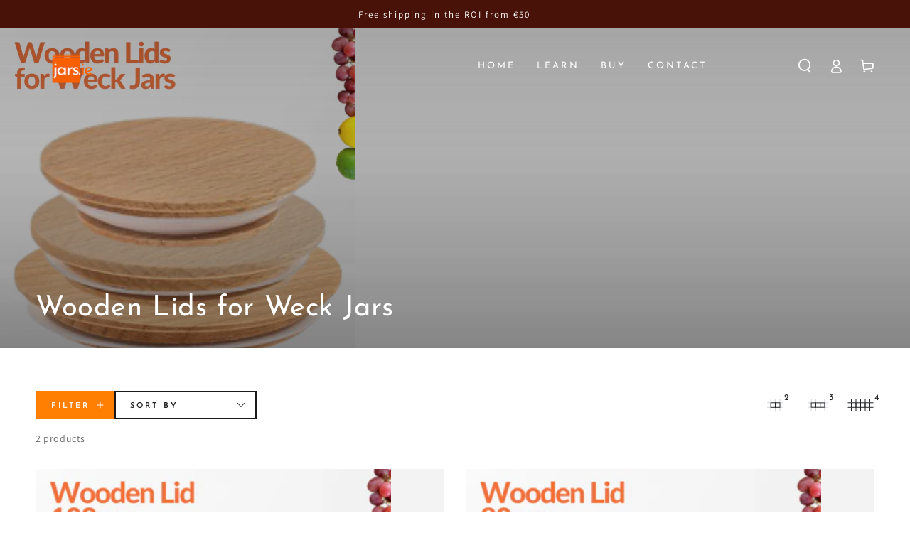

--- FILE ---
content_type: text/css
request_url: https://jars.ie/cdn/shop/t/3/assets/component-transparent-header.css?v=14468478925020199391652110520
body_size: 218
content:
#shopify-section-header.shopify-section-header-sticky{position:fixed!important;width:100%}#shopify-section-header:not(.shopify-section-header-sticky){position:absolute!important;width:100%;z-index:100}.no-js #shopify-section-header:not(.shopify-section-header-sticky){position:relative!important}#shopify-section-header:not(.shopify-section-header-sticky) .header-transparent{box-shadow:none}#shopify-section-header:not(.shopify-section-header-sticky) .header-transparent.header-transparent--border-bottom{box-shadow:0 .1rem rgba(var(--color-header-transparent),.7)}#shopify-section-header:not(.shopify-section-header-sticky):hover .header-transparent .header:before,.mini-cart--open #shopify-section-header:not(.shopify-section-header-sticky) .header-transparent .header:before,.mini-cart--opening #shopify-section-header:not(.shopify-section-header-sticky) .header-transparent .header:before,.menu-drawer--open #shopify-section-header:not(.shopify-section-header-sticky) .header-transparent .header:before,.menu-drawer--opening #shopify-section-header:not(.shopify-section-header-sticky) .header-transparent .header:before,.menu-mobile--open #shopify-section-header:not(.shopify-section-header-sticky) .header-transparent .header:before,.menu-mobile--opening #shopify-section-header:not(.shopify-section-header-sticky) .header-transparent .header:before{transform:translateY(0)}#shopify-section-header:not(.shopify-section-header-sticky) .header-transparent .header__menu-item--top,#shopify-section-header:not(.shopify-section-header-sticky) .header-transparent .header__icon,#shopify-section-header:not(.shopify-section-header-sticky) .header-transparent .header__heading-link .h2{color:rgb(var(--color-header-transparent))}#shopify-section-header:not(.shopify-section-header-sticky) .header-transparent .header__menu-item--top .label:after{background-color:rgb(var(--color-header-transparent))}#shopify-section-header:not(.shopify-section-header-sticky) .header-transparent .header__menu-item--topitem:focus{color:rgba(var(--color-header-transparent),.7)}@media screen and (hover: hover){#shopify-section-header:not(.shopify-section-header-sticky) .header-transparent .header__menu-item--top:hover{color:rgba(var(--color-header-transparent),.7)}}#shopify-section-header:not(.shopify-section-header-sticky) .header-transparent .cart-count-bubble{color:rgb(var(--color-base-accent));background-color:rgb(var(--color-base-solid-button-labels))}#shopify-section-header:not(.shopify-section-header-sticky) .header-transparent .header__heading-logo.normal{opacity:0}#shopify-section-header:not(.shopify-section-header-sticky) .header-transparent .header__heading-logo.inverse{opacity:1}#shopify-section-header:not(.shopify-section-header-sticky):hover .header-transparent .header__heading-link .h2{color:rgb(var(--color-heading))}#shopify-section-header:not(.shopify-section-header-sticky):hover .header-transparent .header__menu-item--top,#shopify-section-header:not(.shopify-section-header-sticky):hover .header-transparent .header__icon,.mini-cart--open #shopify-section-header:not(.shopify-section-header-sticky) .header-transparent .header__menu-item--top,.mini-cart--opening #shopify-section-header:not(.shopify-section-header-sticky) .header-transparent .header__menu-item--top,.menu-drawer--open #shopify-section-header:not(.shopify-section-header-sticky) .header-transparent .header__menu-item--top,.menu-drawer--opening #shopify-section-header:not(.shopify-section-header-sticky) .header-transparent .header__menu-item--top,.menu-mobile--open #shopify-section-header:not(.shopify-section-header-sticky) .header-transparent .header__menu-item--top,.menu-mobile--opening #shopify-section-header:not(.shopify-section-header-sticky) .header-transparent .header__menu-item--top,.mini-cart--open #shopify-section-header:not(.shopify-section-header-sticky) .header-transparent .header__icon,.mini-cart--opening #shopify-section-header:not(.shopify-section-header-sticky) .header-transparent .header__icon,.menu-drawer--open #shopify-section-header:not(.shopify-section-header-sticky) .header-transparent .header__icon,.menu-drawer--opening #shopify-section-header:not(.shopify-section-header-sticky) .header-transparent .header__icon,.menu-mobile--open #shopify-section-header:not(.shopify-section-header-sticky) .header-transparent .header__icon,.menu-mobile--opening #shopify-section-header:not(.shopify-section-header-sticky) .header-transparent .header__icon{color:rgb(var(--color-header-foreground))}#shopify-section-header:not(.shopify-section-header-sticky):hover .header-transparent .header__menu-item--top:focus,.mini-cart--open #shopify-section-header:not(.shopify-section-header-sticky) .header-transparent .header__menu-item--top:focus,.mini-cart--opening #shopify-section-header:not(.shopify-section-header-sticky) .header-transparent .header__menu-item--top:focus,.menu-drawer--open #shopify-section-header:not(.shopify-section-header-sticky) .header-transparent .header__menu-item--top:focus,.menu-drawer--opening #shopify-section-header:not(.shopify-section-header-sticky) .header-transparent .header__menu-item--top:focus,.menu-mobile--open #shopify-section-header:not(.shopify-section-header-sticky) .header-transparent .header__menu-item--top:focus,.menu-mobile--opening #shopify-section-header:not(.shopify-section-header-sticky) .header-transparent .header__menu-item--top:focus{color:rgba(var(--color-header-foreground),.7)}@media screen and (hover: hover){#shopify-section-header:not(.shopify-section-header-sticky):hover .header-transparent .header__menu-item--top:hover,.mini-cart--open #shopify-section-header:not(.shopify-section-header-sticky) .header-transparent .header__menu-item--top:hover,.mini-cart--opening #shopify-section-header:not(.shopify-section-header-sticky) .header-transparent .header__menu-item--top:hover,.menu-drawer--open #shopify-section-header:not(.shopify-section-header-sticky) .header-transparent .header__menu-item--top:hover,.menu-drawer--opening #shopify-section-header:not(.shopify-section-header-sticky) .header-transparent .header__menu-item--top:hover,.menu-mobile--open #shopify-section-header:not(.shopify-section-header-sticky) .header-transparent .header__menu-item--top:hover,.menu-mobile--opening #shopify-section-header:not(.shopify-section-header-sticky) .header-transparent .header__menu-item--top:hover{color:rgba(var(--color-header-foreground),.7)}}#shopify-section-header:not(.shopify-section-header-sticky):hover .header-transparent .header__menu-item--top .label:after,.mini-cart--open #shopify-section-header:not(.shopify-section-header-sticky) .header-transparent .header__menu-item--top .label:after,.mini-cart--opening #shopify-section-header:not(.shopify-section-header-sticky) .header-transparent .header__menu-item--top .label:after,.menu-drawer--open #shopify-section-header:not(.shopify-section-header-sticky) .header-transparent .header__menu-item--top .label:after,.menu-drawer--opening #shopify-section-header:not(.shopify-section-header-sticky) .header-transparent .header__menu-item--top .label:after,.menu-mobile--open #shopify-section-header:not(.shopify-section-header-sticky) .header-transparent .header__menu-item--top .label:after,.menu-mobile--opening #shopify-section-header:not(.shopify-section-header-sticky) .header-transparent .header__menu-item--top .label:after{background-color:rgb(var(--color-border))}#shopify-section-header:not(.shopify-section-header-sticky):hover .header-transparent .cart-count-bubble,.mini-cart--open #shopify-section-header:not(.shopify-section-header-sticky) .header-transparent .cart-count-bubble,.mini-cart--opening #shopify-section-header:not(.shopify-section-header-sticky) .header-transparent .cart-count-bubble,.menu-drawer--open #shopify-section-header:not(.shopify-section-header-sticky) .header-transparent .cart-count-bubble,.menu-drawer--opening #shopify-section-header:not(.shopify-section-header-sticky) .header-transparent .cart-count-bubble,.menu-mobile--open #shopify-section-header:not(.shopify-section-header-sticky) .header-transparent .cart-count-bubble,.menu-mobile--opening #shopify-section-header:not(.shopify-section-header-sticky) .header-transparent .cart-count-bubble{background-color:rgb(var(--color-base-accent));color:rgb(var(--color-base-solid-button-labels))}#shopify-section-header:not(.shopify-section-header-sticky):hover .header-transparent .header__heading-logo.inverse,.mini-cart--open #shopify-section-header:not(.shopify-section-header-sticky) .header-transparent .header__heading-logo.inverse,.mini-cart--opening #shopify-section-header:not(.shopify-section-header-sticky) .header-transparent .header__heading-logo.inverse,.menu-drawer--open #shopify-section-header:not(.shopify-section-header-sticky) .header-transparent .header__heading-logo.inverse,.menu-drawer--opening #shopify-section-header:not(.shopify-section-header-sticky) .header-transparent .header__heading-logo.inverse,.menu-mobile--open #shopify-section-header:not(.shopify-section-header-sticky) .header-transparent .header__heading-logo.inverse,.menu-mobile--opening #shopify-section-header:not(.shopify-section-header-sticky) .header-transparent .header__heading-logo.inverse{opacity:0}#shopify-section-header:not(.shopify-section-header-sticky):hover .header-transparent .header__heading-logo.normal,.mini-cart--open #shopify-section-header:not(.shopify-section-header-sticky) .header-transparent .header__heading-logo.normal,.mini-cart--opening #shopify-section-header:not(.shopify-section-header-sticky) .header-transparent .header__heading-logo.normal,.menu-drawer--open #shopify-section-header:not(.shopify-section-header-sticky) .header-transparent .header__heading-logo.normal,.menu-drawer--opening #shopify-section-header:not(.shopify-section-header-sticky) .header-transparent .header__heading-logo.normal,.menu-mobile--open #shopify-section-header:not(.shopify-section-header-sticky) .header-transparent .header__heading-logo.normal,.menu-mobile--opening #shopify-section-header:not(.shopify-section-header-sticky) .header-transparent .header__heading-logo.normal{opacity:1}#MainContent .collection-hero--contrast .collection-hero__image-container:before{content:"";position:absolute;top:0;right:0;bottom:0;left:0;z-index:1;background-image:linear-gradient(to top,transparent 0%,rgba(54,54,54,.2) 60%,rgba(4,4,4,.32) 100%)}@media screen and (min-width: 750px){#MainContent .banner-section--reveal:first-child .banner-wrapper animate-sticky{height:calc(100% + var(--announcement-bar-height, 0px) - 2px)}}
/*# sourceMappingURL=/cdn/shop/t/3/assets/component-transparent-header.css.map?v=14468478925020199391652110520 */
